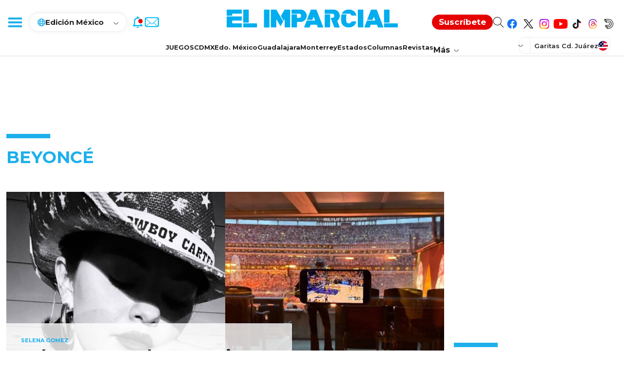

--- FILE ---
content_type: text/html; charset=utf-8
request_url: https://www.google.com/recaptcha/api2/aframe
body_size: 259
content:
<!DOCTYPE HTML><html><head><meta http-equiv="content-type" content="text/html; charset=UTF-8"></head><body><script nonce="Q6HPH0JdCjZERf918pSavg">/** Anti-fraud and anti-abuse applications only. See google.com/recaptcha */ try{var clients={'sodar':'https://pagead2.googlesyndication.com/pagead/sodar?'};window.addEventListener("message",function(a){try{if(a.source===window.parent){var b=JSON.parse(a.data);var c=clients[b['id']];if(c){var d=document.createElement('img');d.src=c+b['params']+'&rc='+(localStorage.getItem("rc::a")?sessionStorage.getItem("rc::b"):"");window.document.body.appendChild(d);sessionStorage.setItem("rc::e",parseInt(sessionStorage.getItem("rc::e")||0)+1);localStorage.setItem("rc::h",'1769061532416');}}}catch(b){}});window.parent.postMessage("_grecaptcha_ready", "*");}catch(b){}</script></body></html>

--- FILE ---
content_type: application/javascript; charset=utf-8
request_url: https://fundingchoicesmessages.google.com/f/AGSKWxWMxgdDn0-Rnq8nXdc5sTR22ijLqJeCksoBrVczcUGdCrM3zrZd2shokvjV43A4R8Vb-2tazrfrHlMPIj3R8fPVLq3er62sGkCOtsalPBZ-daRMzxDqXK3uv1Y-6L4E49aZw3On0EHKs5RZrUHVcy1uZ5mNK-2Crm-3TGIn59nqL0pLaHPHYsMcOmxG/_=iframe_adv&50%;)/ads/ringtone_/btbuckets/btb.js/fetchJsAd.
body_size: -1293
content:
window['449f8b10-9f23-4245-9405-9eac7e847e89'] = true;